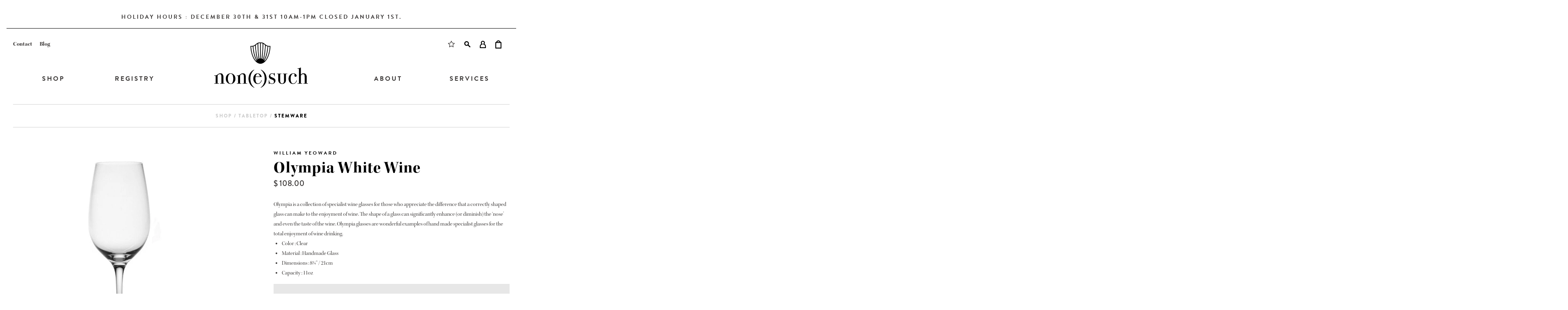

--- FILE ---
content_type: text/html; charset=utf-8
request_url: https://nonesuchltd.com/products/olympia-white-wine
body_size: 19228
content:
<!doctype html>
<!--[if IE 8]><html class="no-js lt-ie9" lang="en"> <![endif]-->
<!--[if IE 9 ]><html class="ie9 no-js"> <![endif]-->
<!--[if (gt IE 9)|!(IE)]><!--> <html class="no-js"> <!--<![endif]-->
<head>

  <!-- Basic page needs ================================================== -->
  <meta charset="utf-8">
  <meta http-equiv="X-UA-Compatible" content="IE=edge,chrome=1">

  <link rel="shortcut icon" href="//nonesuchltd.com/cdn/shop/t/5/assets/favicon.ico?v=64096100374958977171546038466" type="image/x-icon" />

  <!-- Title and description ================================================== -->
  <title>
  Olympia White Wine &ndash; Non(e)such
  </title>

  
  <meta name="description" content="Olympia is a collection of specialist wine glasses for those who appreciate the difference that a correctly shaped glass can make to the enjoyment of wine. The shape of a glass can significantly enhance (or diminish) the ‘nose’ and even the taste of the wine. Olympia glasses are wonderful examples of hand made speciali">
  

  <!-- Helpers ================================================== -->
  <!-- /snippets/social-meta-tags.liquid -->


  <meta property="og:type" content="product">
  <meta property="og:title" content="Olympia White Wine">
  
  <meta property="og:image" content="http://nonesuchltd.com/cdn/shop/products/olympia_801480_-_white_wine_white_bg_low_res-Cropped-compressor_grande.jpg?v=1571645638">
  <meta property="og:image:secure_url" content="https://nonesuchltd.com/cdn/shop/products/olympia_801480_-_white_wine_white_bg_low_res-Cropped-compressor_grande.jpg?v=1571645638">
  
  <meta property="og:price:amount" content="108.00">
  <meta property="og:price:currency" content="USD">


  <meta property="og:description" content="Olympia is a collection of specialist wine glasses for those who appreciate the difference that a correctly shaped glass can make to the enjoyment of wine. The shape of a glass can significantly enhance (or diminish) the ‘nose’ and even the taste of the wine. Olympia glasses are wonderful examples of hand made speciali">

  <meta property="og:url" content="https://nonesuchltd.com/products/olympia-white-wine">
  <meta property="og:site_name" content="Non(e)such">





  <meta name="twitter:site" content="@">

<meta name="twitter:card" content="summary">

  <meta name="twitter:title" content="Olympia White Wine">
  <meta name="twitter:description" content="Olympia is a collection of specialist wine glasses for those who appreciate the difference that a correctly shaped glass can make to the enjoyment of wine. The shape of a glass can significantly enhance (or diminish) the ‘nose’ and even the taste of the wine. Olympia glasses are wonderful examples of hand made specialist glasses for the total enjoyment of wine drinking.


Color : Clear

Material : Handmade Glass

Dimensions : 8¼&quot; / 21cm

Capacity : 11oz
">
  <meta name="twitter:image" content="https://nonesuchltd.com/cdn/shop/products/olympia_801480_-_white_wine_white_bg_low_res-Cropped-compressor_medium.jpg?v=1571645638">
  <meta name="twitter:image:width" content="240">
  <meta name="twitter:image:height" content="240">


  <link rel="canonical" href="https://nonesuchltd.com/products/olympia-white-wine">
 <meta name="viewport" content="width=device-width, initial-scale=1, minimum-scale=1, maximum-scale=1">
  <meta name="theme-color" content="#747474">
  <meta name="google-site-verification" content="eJRH0IvGZSnmt_ZsXr6HZ5I2jj73aLYVxG3I9VlztBk" />

  <!-- CSS ================================================== -->
  <link href="//nonesuchltd.com/cdn/shop/t/5/assets/timber.scss.css?v=131847759342410442571605631471" rel="stylesheet" type="text/css" media="all" />

  <!-- Header hook for plugins ================================================== -->
  <script>window.performance && window.performance.mark && window.performance.mark('shopify.content_for_header.start');</script><meta name="google-site-verification" content="eJRH0IvGZSnmt_ZsXr6HZ5I2jj73aLYVxG3I9VlztBk">
<meta name="google-site-verification" content="wPpe84wfu0Iof0Wm7l31RkEz3Si0xGwwyhvLLlVwgLk">
<meta name="google-site-verification" content="eJRH0IvGZSnmt_ZsXr6HZ5I2jj73aLYVxG3I9VlztBk">
<meta id="shopify-digital-wallet" name="shopify-digital-wallet" content="/9858124/digital_wallets/dialog">
<meta name="shopify-checkout-api-token" content="77a0fd0fe346de965031bcadeb0867ca">
<link rel="alternate" type="application/json+oembed" href="https://nonesuchltd.com/products/olympia-white-wine.oembed">
<script async="async" src="/checkouts/internal/preloads.js?locale=en-US"></script>
<link rel="preconnect" href="https://shop.app" crossorigin="anonymous">
<script async="async" src="https://shop.app/checkouts/internal/preloads.js?locale=en-US&shop_id=9858124" crossorigin="anonymous"></script>
<script id="apple-pay-shop-capabilities" type="application/json">{"shopId":9858124,"countryCode":"US","currencyCode":"USD","merchantCapabilities":["supports3DS"],"merchantId":"gid:\/\/shopify\/Shop\/9858124","merchantName":"Non(e)such","requiredBillingContactFields":["postalAddress","email","phone"],"requiredShippingContactFields":["postalAddress","email","phone"],"shippingType":"shipping","supportedNetworks":["visa","masterCard","amex","discover","elo","jcb"],"total":{"type":"pending","label":"Non(e)such","amount":"1.00"},"shopifyPaymentsEnabled":true,"supportsSubscriptions":true}</script>
<script id="shopify-features" type="application/json">{"accessToken":"77a0fd0fe346de965031bcadeb0867ca","betas":["rich-media-storefront-analytics"],"domain":"nonesuchltd.com","predictiveSearch":true,"shopId":9858124,"locale":"en"}</script>
<script>var Shopify = Shopify || {};
Shopify.shop = "nonesuch-2.myshopify.com";
Shopify.locale = "en";
Shopify.currency = {"active":"USD","rate":"1.0"};
Shopify.country = "US";
Shopify.theme = {"name":"Updates","id":45741408336,"schema_name":null,"schema_version":null,"theme_store_id":null,"role":"main"};
Shopify.theme.handle = "null";
Shopify.theme.style = {"id":null,"handle":null};
Shopify.cdnHost = "nonesuchltd.com/cdn";
Shopify.routes = Shopify.routes || {};
Shopify.routes.root = "/";</script>
<script type="module">!function(o){(o.Shopify=o.Shopify||{}).modules=!0}(window);</script>
<script>!function(o){function n(){var o=[];function n(){o.push(Array.prototype.slice.apply(arguments))}return n.q=o,n}var t=o.Shopify=o.Shopify||{};t.loadFeatures=n(),t.autoloadFeatures=n()}(window);</script>
<script>
  window.ShopifyPay = window.ShopifyPay || {};
  window.ShopifyPay.apiHost = "shop.app\/pay";
  window.ShopifyPay.redirectState = null;
</script>
<script id="shop-js-analytics" type="application/json">{"pageType":"product"}</script>
<script defer="defer" async type="module" src="//nonesuchltd.com/cdn/shopifycloud/shop-js/modules/v2/client.init-shop-cart-sync_C5BV16lS.en.esm.js"></script>
<script defer="defer" async type="module" src="//nonesuchltd.com/cdn/shopifycloud/shop-js/modules/v2/chunk.common_CygWptCX.esm.js"></script>
<script type="module">
  await import("//nonesuchltd.com/cdn/shopifycloud/shop-js/modules/v2/client.init-shop-cart-sync_C5BV16lS.en.esm.js");
await import("//nonesuchltd.com/cdn/shopifycloud/shop-js/modules/v2/chunk.common_CygWptCX.esm.js");

  window.Shopify.SignInWithShop?.initShopCartSync?.({"fedCMEnabled":true,"windoidEnabled":true});

</script>
<script>
  window.Shopify = window.Shopify || {};
  if (!window.Shopify.featureAssets) window.Shopify.featureAssets = {};
  window.Shopify.featureAssets['shop-js'] = {"shop-cart-sync":["modules/v2/client.shop-cart-sync_ZFArdW7E.en.esm.js","modules/v2/chunk.common_CygWptCX.esm.js"],"init-fed-cm":["modules/v2/client.init-fed-cm_CmiC4vf6.en.esm.js","modules/v2/chunk.common_CygWptCX.esm.js"],"shop-cash-offers":["modules/v2/client.shop-cash-offers_DOA2yAJr.en.esm.js","modules/v2/chunk.common_CygWptCX.esm.js","modules/v2/chunk.modal_D71HUcav.esm.js"],"shop-button":["modules/v2/client.shop-button_tlx5R9nI.en.esm.js","modules/v2/chunk.common_CygWptCX.esm.js"],"shop-toast-manager":["modules/v2/client.shop-toast-manager_ClPi3nE9.en.esm.js","modules/v2/chunk.common_CygWptCX.esm.js"],"init-shop-cart-sync":["modules/v2/client.init-shop-cart-sync_C5BV16lS.en.esm.js","modules/v2/chunk.common_CygWptCX.esm.js"],"avatar":["modules/v2/client.avatar_BTnouDA3.en.esm.js"],"init-windoid":["modules/v2/client.init-windoid_sURxWdc1.en.esm.js","modules/v2/chunk.common_CygWptCX.esm.js"],"init-shop-email-lookup-coordinator":["modules/v2/client.init-shop-email-lookup-coordinator_B8hsDcYM.en.esm.js","modules/v2/chunk.common_CygWptCX.esm.js"],"pay-button":["modules/v2/client.pay-button_FdsNuTd3.en.esm.js","modules/v2/chunk.common_CygWptCX.esm.js"],"shop-login-button":["modules/v2/client.shop-login-button_C5VAVYt1.en.esm.js","modules/v2/chunk.common_CygWptCX.esm.js","modules/v2/chunk.modal_D71HUcav.esm.js"],"init-customer-accounts-sign-up":["modules/v2/client.init-customer-accounts-sign-up_CPSyQ0Tj.en.esm.js","modules/v2/client.shop-login-button_C5VAVYt1.en.esm.js","modules/v2/chunk.common_CygWptCX.esm.js","modules/v2/chunk.modal_D71HUcav.esm.js"],"init-shop-for-new-customer-accounts":["modules/v2/client.init-shop-for-new-customer-accounts_ChsxoAhi.en.esm.js","modules/v2/client.shop-login-button_C5VAVYt1.en.esm.js","modules/v2/chunk.common_CygWptCX.esm.js","modules/v2/chunk.modal_D71HUcav.esm.js"],"init-customer-accounts":["modules/v2/client.init-customer-accounts_DxDtT_ad.en.esm.js","modules/v2/client.shop-login-button_C5VAVYt1.en.esm.js","modules/v2/chunk.common_CygWptCX.esm.js","modules/v2/chunk.modal_D71HUcav.esm.js"],"shop-follow-button":["modules/v2/client.shop-follow-button_Cva4Ekp9.en.esm.js","modules/v2/chunk.common_CygWptCX.esm.js","modules/v2/chunk.modal_D71HUcav.esm.js"],"checkout-modal":["modules/v2/client.checkout-modal_BPM8l0SH.en.esm.js","modules/v2/chunk.common_CygWptCX.esm.js","modules/v2/chunk.modal_D71HUcav.esm.js"],"lead-capture":["modules/v2/client.lead-capture_Bi8yE_yS.en.esm.js","modules/v2/chunk.common_CygWptCX.esm.js","modules/v2/chunk.modal_D71HUcav.esm.js"],"shop-login":["modules/v2/client.shop-login_D6lNrXab.en.esm.js","modules/v2/chunk.common_CygWptCX.esm.js","modules/v2/chunk.modal_D71HUcav.esm.js"],"payment-terms":["modules/v2/client.payment-terms_CZxnsJam.en.esm.js","modules/v2/chunk.common_CygWptCX.esm.js","modules/v2/chunk.modal_D71HUcav.esm.js"]};
</script>
<script>(function() {
  var isLoaded = false;
  function asyncLoad() {
    if (isLoaded) return;
    isLoaded = true;
    var urls = ["https:\/\/chimpstatic.com\/mcjs-connected\/js\/users\/387c3cb9c2da065c1abeac182\/9e629d956323394cde0776e2f.js?shop=nonesuch-2.myshopify.com"];
    for (var i = 0; i < urls.length; i++) {
      var s = document.createElement('script');
      s.type = 'text/javascript';
      s.async = true;
      s.src = urls[i];
      var x = document.getElementsByTagName('script')[0];
      x.parentNode.insertBefore(s, x);
    }
  };
  if(window.attachEvent) {
    window.attachEvent('onload', asyncLoad);
  } else {
    window.addEventListener('load', asyncLoad, false);
  }
})();</script>
<script id="__st">var __st={"a":9858124,"offset":-18000,"reqid":"b0779428-0075-4dc0-ad5c-1b251ebaa48d-1768856283","pageurl":"nonesuchltd.com\/products\/olympia-white-wine","u":"c74c6548bdc6","p":"product","rtyp":"product","rid":8425607441};</script>
<script>window.ShopifyPaypalV4VisibilityTracking = true;</script>
<script id="captcha-bootstrap">!function(){'use strict';const t='contact',e='account',n='new_comment',o=[[t,t],['blogs',n],['comments',n],[t,'customer']],c=[[e,'customer_login'],[e,'guest_login'],[e,'recover_customer_password'],[e,'create_customer']],r=t=>t.map((([t,e])=>`form[action*='/${t}']:not([data-nocaptcha='true']) input[name='form_type'][value='${e}']`)).join(','),a=t=>()=>t?[...document.querySelectorAll(t)].map((t=>t.form)):[];function s(){const t=[...o],e=r(t);return a(e)}const i='password',u='form_key',d=['recaptcha-v3-token','g-recaptcha-response','h-captcha-response',i],f=()=>{try{return window.sessionStorage}catch{return}},m='__shopify_v',_=t=>t.elements[u];function p(t,e,n=!1){try{const o=window.sessionStorage,c=JSON.parse(o.getItem(e)),{data:r}=function(t){const{data:e,action:n}=t;return t[m]||n?{data:e,action:n}:{data:t,action:n}}(c);for(const[e,n]of Object.entries(r))t.elements[e]&&(t.elements[e].value=n);n&&o.removeItem(e)}catch(o){console.error('form repopulation failed',{error:o})}}const l='form_type',E='cptcha';function T(t){t.dataset[E]=!0}const w=window,h=w.document,L='Shopify',v='ce_forms',y='captcha';let A=!1;((t,e)=>{const n=(g='f06e6c50-85a8-45c8-87d0-21a2b65856fe',I='https://cdn.shopify.com/shopifycloud/storefront-forms-hcaptcha/ce_storefront_forms_captcha_hcaptcha.v1.5.2.iife.js',D={infoText:'Protected by hCaptcha',privacyText:'Privacy',termsText:'Terms'},(t,e,n)=>{const o=w[L][v],c=o.bindForm;if(c)return c(t,g,e,D).then(n);var r;o.q.push([[t,g,e,D],n]),r=I,A||(h.body.append(Object.assign(h.createElement('script'),{id:'captcha-provider',async:!0,src:r})),A=!0)});var g,I,D;w[L]=w[L]||{},w[L][v]=w[L][v]||{},w[L][v].q=[],w[L][y]=w[L][y]||{},w[L][y].protect=function(t,e){n(t,void 0,e),T(t)},Object.freeze(w[L][y]),function(t,e,n,w,h,L){const[v,y,A,g]=function(t,e,n){const i=e?o:[],u=t?c:[],d=[...i,...u],f=r(d),m=r(i),_=r(d.filter((([t,e])=>n.includes(e))));return[a(f),a(m),a(_),s()]}(w,h,L),I=t=>{const e=t.target;return e instanceof HTMLFormElement?e:e&&e.form},D=t=>v().includes(t);t.addEventListener('submit',(t=>{const e=I(t);if(!e)return;const n=D(e)&&!e.dataset.hcaptchaBound&&!e.dataset.recaptchaBound,o=_(e),c=g().includes(e)&&(!o||!o.value);(n||c)&&t.preventDefault(),c&&!n&&(function(t){try{if(!f())return;!function(t){const e=f();if(!e)return;const n=_(t);if(!n)return;const o=n.value;o&&e.removeItem(o)}(t);const e=Array.from(Array(32),(()=>Math.random().toString(36)[2])).join('');!function(t,e){_(t)||t.append(Object.assign(document.createElement('input'),{type:'hidden',name:u})),t.elements[u].value=e}(t,e),function(t,e){const n=f();if(!n)return;const o=[...t.querySelectorAll(`input[type='${i}']`)].map((({name:t})=>t)),c=[...d,...o],r={};for(const[a,s]of new FormData(t).entries())c.includes(a)||(r[a]=s);n.setItem(e,JSON.stringify({[m]:1,action:t.action,data:r}))}(t,e)}catch(e){console.error('failed to persist form',e)}}(e),e.submit())}));const S=(t,e)=>{t&&!t.dataset[E]&&(n(t,e.some((e=>e===t))),T(t))};for(const o of['focusin','change'])t.addEventListener(o,(t=>{const e=I(t);D(e)&&S(e,y())}));const B=e.get('form_key'),M=e.get(l),P=B&&M;t.addEventListener('DOMContentLoaded',(()=>{const t=y();if(P)for(const e of t)e.elements[l].value===M&&p(e,B);[...new Set([...A(),...v().filter((t=>'true'===t.dataset.shopifyCaptcha))])].forEach((e=>S(e,t)))}))}(h,new URLSearchParams(w.location.search),n,t,e,['guest_login'])})(!0,!0)}();</script>
<script integrity="sha256-4kQ18oKyAcykRKYeNunJcIwy7WH5gtpwJnB7kiuLZ1E=" data-source-attribution="shopify.loadfeatures" defer="defer" src="//nonesuchltd.com/cdn/shopifycloud/storefront/assets/storefront/load_feature-a0a9edcb.js" crossorigin="anonymous"></script>
<script crossorigin="anonymous" defer="defer" src="//nonesuchltd.com/cdn/shopifycloud/storefront/assets/shopify_pay/storefront-65b4c6d7.js?v=20250812"></script>
<script data-source-attribution="shopify.dynamic_checkout.dynamic.init">var Shopify=Shopify||{};Shopify.PaymentButton=Shopify.PaymentButton||{isStorefrontPortableWallets:!0,init:function(){window.Shopify.PaymentButton.init=function(){};var t=document.createElement("script");t.src="https://nonesuchltd.com/cdn/shopifycloud/portable-wallets/latest/portable-wallets.en.js",t.type="module",document.head.appendChild(t)}};
</script>
<script data-source-attribution="shopify.dynamic_checkout.buyer_consent">
  function portableWalletsHideBuyerConsent(e){var t=document.getElementById("shopify-buyer-consent"),n=document.getElementById("shopify-subscription-policy-button");t&&n&&(t.classList.add("hidden"),t.setAttribute("aria-hidden","true"),n.removeEventListener("click",e))}function portableWalletsShowBuyerConsent(e){var t=document.getElementById("shopify-buyer-consent"),n=document.getElementById("shopify-subscription-policy-button");t&&n&&(t.classList.remove("hidden"),t.removeAttribute("aria-hidden"),n.addEventListener("click",e))}window.Shopify?.PaymentButton&&(window.Shopify.PaymentButton.hideBuyerConsent=portableWalletsHideBuyerConsent,window.Shopify.PaymentButton.showBuyerConsent=portableWalletsShowBuyerConsent);
</script>
<script data-source-attribution="shopify.dynamic_checkout.cart.bootstrap">document.addEventListener("DOMContentLoaded",(function(){function t(){return document.querySelector("shopify-accelerated-checkout-cart, shopify-accelerated-checkout")}if(t())Shopify.PaymentButton.init();else{new MutationObserver((function(e,n){t()&&(Shopify.PaymentButton.init(),n.disconnect())})).observe(document.body,{childList:!0,subtree:!0})}}));
</script>
<link id="shopify-accelerated-checkout-styles" rel="stylesheet" media="screen" href="https://nonesuchltd.com/cdn/shopifycloud/portable-wallets/latest/accelerated-checkout-backwards-compat.css" crossorigin="anonymous">
<style id="shopify-accelerated-checkout-cart">
        #shopify-buyer-consent {
  margin-top: 1em;
  display: inline-block;
  width: 100%;
}

#shopify-buyer-consent.hidden {
  display: none;
}

#shopify-subscription-policy-button {
  background: none;
  border: none;
  padding: 0;
  text-decoration: underline;
  font-size: inherit;
  cursor: pointer;
}

#shopify-subscription-policy-button::before {
  box-shadow: none;
}

      </style>

<script>window.performance && window.performance.mark && window.performance.mark('shopify.content_for_header.end');</script>
  <!-- /snippets/oldIE-js.liquid -->


<!--[if lt IE 9]>
<script src="//cdnjs.cloudflare.com/ajax/libs/html5shiv/3.7.2/html5shiv.min.js" type="text/javascript"></script>
<script src="//nonesuchltd.com/cdn/shop/t/5/assets/respond.min.js?v=52248677837542619231546038472" type="text/javascript"></script>
<link href="//nonesuchltd.com/cdn/shop/t/5/assets/respond-proxy.html" id="respond-proxy" rel="respond-proxy" />
<link href="//nonesuchltd.com/search?q=9771befde78a6af71aede794ca94aab5" id="respond-redirect" rel="respond-redirect" />
<script src="//nonesuchltd.com/search?q=9771befde78a6af71aede794ca94aab5" type="text/javascript"></script>
<![endif]-->



  <!-- google maps ================================================== -->
  <script type="text/javascript" src="https://maps.googleapis.com/maps/api/js?key=AIzaSyAJmcrw6EmdKVALN1tj50wbIZK7wfDvd28"></script>

  <script src="//ajax.googleapis.com/ajax/libs/jquery/1.11.0/jquery.min.js" type="text/javascript"></script>
  <script src="//nonesuchltd.com/cdn/shop/t/5/assets/modernizr.min.js?v=137617515274177302221546038470" type="text/javascript"></script>
  <script src="//nonesuchltd.com/cdn/shop/t/5/assets/jquery.elevatezoom.js?v=48801166215157205781546038468" type="text/javascript"></script>
  <script src="//nonesuchltd.com/cdn/shop/t/5/assets/doTimeout.js?v=78212368018536690881546038465" type="text/javascript"></script>
  <script src="//nonesuchltd.com/cdn/shop/t/5/assets/js.cookie.js?v=157282487070951765531546038468" type="text/javascript"></script>
  <script src="//nonesuchltd.com/cdn/shop/t/5/assets/nonesuch.js?v=58846345133716031801546038470" type="text/javascript"></script>

  <!-- typekit ================================================== -->
  <script src="https://use.typekit.net/nim8zqb.js"></script>
  <script>try{Typekit.load({ async: true });}catch(e){}</script>

  <!-- font-awesome ================================================== -->
  <link rel="stylesheet" href="https://maxcdn.bootstrapcdn.com/font-awesome/4.4.0/css/font-awesome.min.css">
  <meta name="msvalidate.01" content="9CD169B39021B86A3958D7D9ED307FF3" />

  
  <meta property="og:type" content="product">
  <meta property="og:title" content="Olympia White Wine">
  <meta property="og:category" content="Stemware" />
  
  <meta property="og:image" content="http://nonesuchltd.com/cdn/shop/products/olympia_801480_-_white_wine_white_bg_low_res-Cropped-compressor.jpg?v=1571645638">
  <meta property="og:image:secure_url" content="https://nonesuchltd.com/cdn/shop/products/olympia_801480_-_white_wine_white_bg_low_res-Cropped-compressor.jpg?v=1571645638">
  
  <meta property="og:price:amount" content="108.00">
  <meta property="og:price:currency" content="USD">
  <meta property="og:availability" content="instock" />
  <meta property="og:description" content="Olympia is a collection of specialist wine glasses for those who appreciate the difference that a correctly shaped glass can make to the enjoyment of wine. The shape of a glass can significantly enhance (or diminish) the ‘nose’ and even the taste of the wine. Olympia glasses are wonderful example...">



  <meta property="og:url" content="https://nonesuchltd.com/products/olympia-white-wine">
  <meta property="og:site_name" content="Non(e)such">





  
  
<meta name="google-site-verification" content="haHX5Ka5b2bb6kTHCfCVjQDXdC35aGXxyuHRmlESUg4" />
<meta name="facebook-domain-verification" content="dt18fuqeo3j2bzoy7fnxmhr20sh646" />
<!-- Global site tag (gtag.js) - Google Analytics -->
<script async src="https://www.googletagmanager.com/gtag/js?id=G-VTDNV7E54L"></script>
<script>
  window.dataLayer = window.dataLayer || [];
  function gtag(){dataLayer.push(arguments);}
  gtag('js', new Date());

  gtag('config', 'G-VTDNV7E54L');
</script>
  <meta name="google-site-verification" content="eJRH0IvGZSnmt_ZsXr6HZ5I2jj73aLYVxG3I9VlztBk" />
<!-- BEGIN app block: shopify://apps/gift-reggie-gift-registry/blocks/app-embed-block/00fe746e-081c-46a2-a15d-bcbd6f41b0f0 --><script type="application/json" id="gift_reggie_data">
  {
    "storefrontAccessToken": "91390ee170a753ce27fd10f82ab1421f",
    "registryId": null,
    "registryAdmin": null,
    "customerId": null,
    

    "productId": 8425607441,
    "rootUrl": "\/",
    "accountLoginUrl": "\/account\/login",
    "accountLoginReturnParam": "checkout_url=",
    "currentLanguage": null,

    "button_layout": "column",
    "button_order": "registry_wishlist",
    "button_alignment": "justify",
    "behavior_on_no_id": "disable",
    "wishlist_button_visibility": "everyone",
    "registry_button_visibility": "everyone",
    "registry_button_behavior": "ajax",
    "online_store_version": "2",
    "button_location_override": "",
    "button_location_override_position": "inside",

    "wishlist_button_appearance": "button",
    "registry_button_appearance": "button",
    "wishlist_button_classname": "",
    "registry_button_classname": "",
    "wishlist_button_image_not_present": null,
    "wishlist_button_image_is_present": null,
    "registry_button_image": null,

    "checkout_button_selector": ".btn black button",

    "i18n": {
      "wishlist": {
        "idleAdd": "Add to Wishlist",
        "idleRemove": "Remove from Wishlist",
        "pending": "...",
        "successAdd": "Added to Wishlist",
        "successRemove": "Removed from Wishlist",
        "noVariant": "Add to Wishlist",
        "error": "Error"
      },
      "registry": {
        "idleAdd": "Add to Registry",
        "idleRemove": "Remove from Registry",
        "pending": "...",
        "successAdd": "Added to Registry",
        "successRemove": "Removed from Registry",
        "noVariant": "Add to Registry",
        "error": "Error"
      }
    }
  }
</script>
<style>
  :root {
    --gift-reggie-wishlist-button-background-color: #ffffff;
    --gift-reggie-wishlist-button-text-color: #333333;
    --gift-reggie-registry-button-background-color: #ffffff;
    --gift-reggie-registry-button-text-color: #333333;
  }
</style><style>
    
  </style>
<!-- END app block --><!-- BEGIN app block: shopify://apps/simprosys-google-shopping-feed/blocks/core_settings_block/1f0b859e-9fa6-4007-97e8-4513aff5ff3b --><!-- BEGIN: GSF App Core Tags & Scripts by Simprosys Google Shopping Feed -->









<!-- END: GSF App Core Tags & Scripts by Simprosys Google Shopping Feed -->
<!-- END app block --><script src="https://cdn.shopify.com/extensions/019bc26b-0268-7101-b29a-175ad992ce9e/gift-reggie-gift-registry-124/assets/app-embed-block.js" type="text/javascript" defer="defer"></script>
<link href="https://cdn.shopify.com/extensions/019bc26b-0268-7101-b29a-175ad992ce9e/gift-reggie-gift-registry-124/assets/app-embed-block.css" rel="stylesheet" type="text/css" media="all">
<script src="https://cdn.shopify.com/extensions/19689677-6488-4a31-adf3-fcf4359c5fd9/forms-2295/assets/shopify-forms-loader.js" type="text/javascript" defer="defer"></script>
<link href="https://monorail-edge.shopifysvc.com" rel="dns-prefetch">
<script>(function(){if ("sendBeacon" in navigator && "performance" in window) {try {var session_token_from_headers = performance.getEntriesByType('navigation')[0].serverTiming.find(x => x.name == '_s').description;} catch {var session_token_from_headers = undefined;}var session_cookie_matches = document.cookie.match(/_shopify_s=([^;]*)/);var session_token_from_cookie = session_cookie_matches && session_cookie_matches.length === 2 ? session_cookie_matches[1] : "";var session_token = session_token_from_headers || session_token_from_cookie || "";function handle_abandonment_event(e) {var entries = performance.getEntries().filter(function(entry) {return /monorail-edge.shopifysvc.com/.test(entry.name);});if (!window.abandonment_tracked && entries.length === 0) {window.abandonment_tracked = true;var currentMs = Date.now();var navigation_start = performance.timing.navigationStart;var payload = {shop_id: 9858124,url: window.location.href,navigation_start,duration: currentMs - navigation_start,session_token,page_type: "product"};window.navigator.sendBeacon("https://monorail-edge.shopifysvc.com/v1/produce", JSON.stringify({schema_id: "online_store_buyer_site_abandonment/1.1",payload: payload,metadata: {event_created_at_ms: currentMs,event_sent_at_ms: currentMs}}));}}window.addEventListener('pagehide', handle_abandonment_event);}}());</script>
<script id="web-pixels-manager-setup">(function e(e,d,r,n,o){if(void 0===o&&(o={}),!Boolean(null===(a=null===(i=window.Shopify)||void 0===i?void 0:i.analytics)||void 0===a?void 0:a.replayQueue)){var i,a;window.Shopify=window.Shopify||{};var t=window.Shopify;t.analytics=t.analytics||{};var s=t.analytics;s.replayQueue=[],s.publish=function(e,d,r){return s.replayQueue.push([e,d,r]),!0};try{self.performance.mark("wpm:start")}catch(e){}var l=function(){var e={modern:/Edge?\/(1{2}[4-9]|1[2-9]\d|[2-9]\d{2}|\d{4,})\.\d+(\.\d+|)|Firefox\/(1{2}[4-9]|1[2-9]\d|[2-9]\d{2}|\d{4,})\.\d+(\.\d+|)|Chrom(ium|e)\/(9{2}|\d{3,})\.\d+(\.\d+|)|(Maci|X1{2}).+ Version\/(15\.\d+|(1[6-9]|[2-9]\d|\d{3,})\.\d+)([,.]\d+|)( \(\w+\)|)( Mobile\/\w+|) Safari\/|Chrome.+OPR\/(9{2}|\d{3,})\.\d+\.\d+|(CPU[ +]OS|iPhone[ +]OS|CPU[ +]iPhone|CPU IPhone OS|CPU iPad OS)[ +]+(15[._]\d+|(1[6-9]|[2-9]\d|\d{3,})[._]\d+)([._]\d+|)|Android:?[ /-](13[3-9]|1[4-9]\d|[2-9]\d{2}|\d{4,})(\.\d+|)(\.\d+|)|Android.+Firefox\/(13[5-9]|1[4-9]\d|[2-9]\d{2}|\d{4,})\.\d+(\.\d+|)|Android.+Chrom(ium|e)\/(13[3-9]|1[4-9]\d|[2-9]\d{2}|\d{4,})\.\d+(\.\d+|)|SamsungBrowser\/([2-9]\d|\d{3,})\.\d+/,legacy:/Edge?\/(1[6-9]|[2-9]\d|\d{3,})\.\d+(\.\d+|)|Firefox\/(5[4-9]|[6-9]\d|\d{3,})\.\d+(\.\d+|)|Chrom(ium|e)\/(5[1-9]|[6-9]\d|\d{3,})\.\d+(\.\d+|)([\d.]+$|.*Safari\/(?![\d.]+ Edge\/[\d.]+$))|(Maci|X1{2}).+ Version\/(10\.\d+|(1[1-9]|[2-9]\d|\d{3,})\.\d+)([,.]\d+|)( \(\w+\)|)( Mobile\/\w+|) Safari\/|Chrome.+OPR\/(3[89]|[4-9]\d|\d{3,})\.\d+\.\d+|(CPU[ +]OS|iPhone[ +]OS|CPU[ +]iPhone|CPU IPhone OS|CPU iPad OS)[ +]+(10[._]\d+|(1[1-9]|[2-9]\d|\d{3,})[._]\d+)([._]\d+|)|Android:?[ /-](13[3-9]|1[4-9]\d|[2-9]\d{2}|\d{4,})(\.\d+|)(\.\d+|)|Mobile Safari.+OPR\/([89]\d|\d{3,})\.\d+\.\d+|Android.+Firefox\/(13[5-9]|1[4-9]\d|[2-9]\d{2}|\d{4,})\.\d+(\.\d+|)|Android.+Chrom(ium|e)\/(13[3-9]|1[4-9]\d|[2-9]\d{2}|\d{4,})\.\d+(\.\d+|)|Android.+(UC? ?Browser|UCWEB|U3)[ /]?(15\.([5-9]|\d{2,})|(1[6-9]|[2-9]\d|\d{3,})\.\d+)\.\d+|SamsungBrowser\/(5\.\d+|([6-9]|\d{2,})\.\d+)|Android.+MQ{2}Browser\/(14(\.(9|\d{2,})|)|(1[5-9]|[2-9]\d|\d{3,})(\.\d+|))(\.\d+|)|K[Aa][Ii]OS\/(3\.\d+|([4-9]|\d{2,})\.\d+)(\.\d+|)/},d=e.modern,r=e.legacy,n=navigator.userAgent;return n.match(d)?"modern":n.match(r)?"legacy":"unknown"}(),u="modern"===l?"modern":"legacy",c=(null!=n?n:{modern:"",legacy:""})[u],f=function(e){return[e.baseUrl,"/wpm","/b",e.hashVersion,"modern"===e.buildTarget?"m":"l",".js"].join("")}({baseUrl:d,hashVersion:r,buildTarget:u}),m=function(e){var d=e.version,r=e.bundleTarget,n=e.surface,o=e.pageUrl,i=e.monorailEndpoint;return{emit:function(e){var a=e.status,t=e.errorMsg,s=(new Date).getTime(),l=JSON.stringify({metadata:{event_sent_at_ms:s},events:[{schema_id:"web_pixels_manager_load/3.1",payload:{version:d,bundle_target:r,page_url:o,status:a,surface:n,error_msg:t},metadata:{event_created_at_ms:s}}]});if(!i)return console&&console.warn&&console.warn("[Web Pixels Manager] No Monorail endpoint provided, skipping logging."),!1;try{return self.navigator.sendBeacon.bind(self.navigator)(i,l)}catch(e){}var u=new XMLHttpRequest;try{return u.open("POST",i,!0),u.setRequestHeader("Content-Type","text/plain"),u.send(l),!0}catch(e){return console&&console.warn&&console.warn("[Web Pixels Manager] Got an unhandled error while logging to Monorail."),!1}}}}({version:r,bundleTarget:l,surface:e.surface,pageUrl:self.location.href,monorailEndpoint:e.monorailEndpoint});try{o.browserTarget=l,function(e){var d=e.src,r=e.async,n=void 0===r||r,o=e.onload,i=e.onerror,a=e.sri,t=e.scriptDataAttributes,s=void 0===t?{}:t,l=document.createElement("script"),u=document.querySelector("head"),c=document.querySelector("body");if(l.async=n,l.src=d,a&&(l.integrity=a,l.crossOrigin="anonymous"),s)for(var f in s)if(Object.prototype.hasOwnProperty.call(s,f))try{l.dataset[f]=s[f]}catch(e){}if(o&&l.addEventListener("load",o),i&&l.addEventListener("error",i),u)u.appendChild(l);else{if(!c)throw new Error("Did not find a head or body element to append the script");c.appendChild(l)}}({src:f,async:!0,onload:function(){if(!function(){var e,d;return Boolean(null===(d=null===(e=window.Shopify)||void 0===e?void 0:e.analytics)||void 0===d?void 0:d.initialized)}()){var d=window.webPixelsManager.init(e)||void 0;if(d){var r=window.Shopify.analytics;r.replayQueue.forEach((function(e){var r=e[0],n=e[1],o=e[2];d.publishCustomEvent(r,n,o)})),r.replayQueue=[],r.publish=d.publishCustomEvent,r.visitor=d.visitor,r.initialized=!0}}},onerror:function(){return m.emit({status:"failed",errorMsg:"".concat(f," has failed to load")})},sri:function(e){var d=/^sha384-[A-Za-z0-9+/=]+$/;return"string"==typeof e&&d.test(e)}(c)?c:"",scriptDataAttributes:o}),m.emit({status:"loading"})}catch(e){m.emit({status:"failed",errorMsg:(null==e?void 0:e.message)||"Unknown error"})}}})({shopId: 9858124,storefrontBaseUrl: "https://nonesuchltd.com",extensionsBaseUrl: "https://extensions.shopifycdn.com/cdn/shopifycloud/web-pixels-manager",monorailEndpoint: "https://monorail-edge.shopifysvc.com/unstable/produce_batch",surface: "storefront-renderer",enabledBetaFlags: ["2dca8a86"],webPixelsConfigList: [{"id":"287047760","configuration":"{\"config\":\"{\\\"pixel_id\\\":\\\"G-VTDNV7E54L\\\",\\\"target_country\\\":\\\"US\\\",\\\"gtag_events\\\":[{\\\"type\\\":\\\"begin_checkout\\\",\\\"action_label\\\":[\\\"G-VTDNV7E54L\\\",\\\"AW-784835437\\\/ODgFCMu-2YsBEO3GnvYC\\\"]},{\\\"type\\\":\\\"search\\\",\\\"action_label\\\":[\\\"G-VTDNV7E54L\\\",\\\"AW-784835437\\\/MZ1OCM6-2YsBEO3GnvYC\\\"]},{\\\"type\\\":\\\"view_item\\\",\\\"action_label\\\":[\\\"G-VTDNV7E54L\\\",\\\"AW-784835437\\\/Sdd1CMW-2YsBEO3GnvYC\\\",\\\"MC-C937R7DXZX\\\"]},{\\\"type\\\":\\\"purchase\\\",\\\"action_label\\\":[\\\"G-VTDNV7E54L\\\",\\\"AW-784835437\\\/n8K0CMK-2YsBEO3GnvYC\\\",\\\"MC-C937R7DXZX\\\"]},{\\\"type\\\":\\\"page_view\\\",\\\"action_label\\\":[\\\"G-VTDNV7E54L\\\",\\\"AW-784835437\\\/g4RgCL--2YsBEO3GnvYC\\\",\\\"MC-C937R7DXZX\\\"]},{\\\"type\\\":\\\"add_payment_info\\\",\\\"action_label\\\":[\\\"G-VTDNV7E54L\\\",\\\"AW-784835437\\\/GaRZCNG-2YsBEO3GnvYC\\\"]},{\\\"type\\\":\\\"add_to_cart\\\",\\\"action_label\\\":[\\\"G-VTDNV7E54L\\\",\\\"AW-784835437\\\/dPyqCMi-2YsBEO3GnvYC\\\"]}],\\\"enable_monitoring_mode\\\":false}\"}","eventPayloadVersion":"v1","runtimeContext":"OPEN","scriptVersion":"b2a88bafab3e21179ed38636efcd8a93","type":"APP","apiClientId":1780363,"privacyPurposes":[],"dataSharingAdjustments":{"protectedCustomerApprovalScopes":["read_customer_address","read_customer_email","read_customer_name","read_customer_personal_data","read_customer_phone"]}},{"id":"69369936","configuration":"{\"pixel_id\":\"1703463553093408\",\"pixel_type\":\"facebook_pixel\",\"metaapp_system_user_token\":\"-\"}","eventPayloadVersion":"v1","runtimeContext":"OPEN","scriptVersion":"ca16bc87fe92b6042fbaa3acc2fbdaa6","type":"APP","apiClientId":2329312,"privacyPurposes":["ANALYTICS","MARKETING","SALE_OF_DATA"],"dataSharingAdjustments":{"protectedCustomerApprovalScopes":["read_customer_address","read_customer_email","read_customer_name","read_customer_personal_data","read_customer_phone"]}},{"id":"shopify-app-pixel","configuration":"{}","eventPayloadVersion":"v1","runtimeContext":"STRICT","scriptVersion":"0450","apiClientId":"shopify-pixel","type":"APP","privacyPurposes":["ANALYTICS","MARKETING"]},{"id":"shopify-custom-pixel","eventPayloadVersion":"v1","runtimeContext":"LAX","scriptVersion":"0450","apiClientId":"shopify-pixel","type":"CUSTOM","privacyPurposes":["ANALYTICS","MARKETING"]}],isMerchantRequest: false,initData: {"shop":{"name":"Non(e)such","paymentSettings":{"currencyCode":"USD"},"myshopifyDomain":"nonesuch-2.myshopify.com","countryCode":"US","storefrontUrl":"https:\/\/nonesuchltd.com"},"customer":null,"cart":null,"checkout":null,"productVariants":[{"price":{"amount":108.0,"currencyCode":"USD"},"product":{"title":"Olympia White Wine","vendor":"William Yeoward","id":"8425607441","untranslatedTitle":"Olympia White Wine","url":"\/products\/olympia-white-wine","type":"Stemware"},"id":"28260337361","image":{"src":"\/\/nonesuchltd.com\/cdn\/shop\/products\/olympia_801480_-_white_wine_white_bg_low_res-Cropped-compressor.jpg?v=1571645638"},"sku":"801480","title":"Default Title","untranslatedTitle":"Default Title"}],"purchasingCompany":null},},"https://nonesuchltd.com/cdn","fcfee988w5aeb613cpc8e4bc33m6693e112",{"modern":"","legacy":""},{"shopId":"9858124","storefrontBaseUrl":"https:\/\/nonesuchltd.com","extensionBaseUrl":"https:\/\/extensions.shopifycdn.com\/cdn\/shopifycloud\/web-pixels-manager","surface":"storefront-renderer","enabledBetaFlags":"[\"2dca8a86\"]","isMerchantRequest":"false","hashVersion":"fcfee988w5aeb613cpc8e4bc33m6693e112","publish":"custom","events":"[[\"page_viewed\",{}],[\"product_viewed\",{\"productVariant\":{\"price\":{\"amount\":108.0,\"currencyCode\":\"USD\"},\"product\":{\"title\":\"Olympia White Wine\",\"vendor\":\"William Yeoward\",\"id\":\"8425607441\",\"untranslatedTitle\":\"Olympia White Wine\",\"url\":\"\/products\/olympia-white-wine\",\"type\":\"Stemware\"},\"id\":\"28260337361\",\"image\":{\"src\":\"\/\/nonesuchltd.com\/cdn\/shop\/products\/olympia_801480_-_white_wine_white_bg_low_res-Cropped-compressor.jpg?v=1571645638\"},\"sku\":\"801480\",\"title\":\"Default Title\",\"untranslatedTitle\":\"Default Title\"}}]]"});</script><script>
  window.ShopifyAnalytics = window.ShopifyAnalytics || {};
  window.ShopifyAnalytics.meta = window.ShopifyAnalytics.meta || {};
  window.ShopifyAnalytics.meta.currency = 'USD';
  var meta = {"product":{"id":8425607441,"gid":"gid:\/\/shopify\/Product\/8425607441","vendor":"William Yeoward","type":"Stemware","handle":"olympia-white-wine","variants":[{"id":28260337361,"price":10800,"name":"Olympia White Wine","public_title":null,"sku":"801480"}],"remote":false},"page":{"pageType":"product","resourceType":"product","resourceId":8425607441,"requestId":"b0779428-0075-4dc0-ad5c-1b251ebaa48d-1768856283"}};
  for (var attr in meta) {
    window.ShopifyAnalytics.meta[attr] = meta[attr];
  }
</script>
<script class="analytics">
  (function () {
    var customDocumentWrite = function(content) {
      var jquery = null;

      if (window.jQuery) {
        jquery = window.jQuery;
      } else if (window.Checkout && window.Checkout.$) {
        jquery = window.Checkout.$;
      }

      if (jquery) {
        jquery('body').append(content);
      }
    };

    var hasLoggedConversion = function(token) {
      if (token) {
        return document.cookie.indexOf('loggedConversion=' + token) !== -1;
      }
      return false;
    }

    var setCookieIfConversion = function(token) {
      if (token) {
        var twoMonthsFromNow = new Date(Date.now());
        twoMonthsFromNow.setMonth(twoMonthsFromNow.getMonth() + 2);

        document.cookie = 'loggedConversion=' + token + '; expires=' + twoMonthsFromNow;
      }
    }

    var trekkie = window.ShopifyAnalytics.lib = window.trekkie = window.trekkie || [];
    if (trekkie.integrations) {
      return;
    }
    trekkie.methods = [
      'identify',
      'page',
      'ready',
      'track',
      'trackForm',
      'trackLink'
    ];
    trekkie.factory = function(method) {
      return function() {
        var args = Array.prototype.slice.call(arguments);
        args.unshift(method);
        trekkie.push(args);
        return trekkie;
      };
    };
    for (var i = 0; i < trekkie.methods.length; i++) {
      var key = trekkie.methods[i];
      trekkie[key] = trekkie.factory(key);
    }
    trekkie.load = function(config) {
      trekkie.config = config || {};
      trekkie.config.initialDocumentCookie = document.cookie;
      var first = document.getElementsByTagName('script')[0];
      var script = document.createElement('script');
      script.type = 'text/javascript';
      script.onerror = function(e) {
        var scriptFallback = document.createElement('script');
        scriptFallback.type = 'text/javascript';
        scriptFallback.onerror = function(error) {
                var Monorail = {
      produce: function produce(monorailDomain, schemaId, payload) {
        var currentMs = new Date().getTime();
        var event = {
          schema_id: schemaId,
          payload: payload,
          metadata: {
            event_created_at_ms: currentMs,
            event_sent_at_ms: currentMs
          }
        };
        return Monorail.sendRequest("https://" + monorailDomain + "/v1/produce", JSON.stringify(event));
      },
      sendRequest: function sendRequest(endpointUrl, payload) {
        // Try the sendBeacon API
        if (window && window.navigator && typeof window.navigator.sendBeacon === 'function' && typeof window.Blob === 'function' && !Monorail.isIos12()) {
          var blobData = new window.Blob([payload], {
            type: 'text/plain'
          });

          if (window.navigator.sendBeacon(endpointUrl, blobData)) {
            return true;
          } // sendBeacon was not successful

        } // XHR beacon

        var xhr = new XMLHttpRequest();

        try {
          xhr.open('POST', endpointUrl);
          xhr.setRequestHeader('Content-Type', 'text/plain');
          xhr.send(payload);
        } catch (e) {
          console.log(e);
        }

        return false;
      },
      isIos12: function isIos12() {
        return window.navigator.userAgent.lastIndexOf('iPhone; CPU iPhone OS 12_') !== -1 || window.navigator.userAgent.lastIndexOf('iPad; CPU OS 12_') !== -1;
      }
    };
    Monorail.produce('monorail-edge.shopifysvc.com',
      'trekkie_storefront_load_errors/1.1',
      {shop_id: 9858124,
      theme_id: 45741408336,
      app_name: "storefront",
      context_url: window.location.href,
      source_url: "//nonesuchltd.com/cdn/s/trekkie.storefront.cd680fe47e6c39ca5d5df5f0a32d569bc48c0f27.min.js"});

        };
        scriptFallback.async = true;
        scriptFallback.src = '//nonesuchltd.com/cdn/s/trekkie.storefront.cd680fe47e6c39ca5d5df5f0a32d569bc48c0f27.min.js';
        first.parentNode.insertBefore(scriptFallback, first);
      };
      script.async = true;
      script.src = '//nonesuchltd.com/cdn/s/trekkie.storefront.cd680fe47e6c39ca5d5df5f0a32d569bc48c0f27.min.js';
      first.parentNode.insertBefore(script, first);
    };
    trekkie.load(
      {"Trekkie":{"appName":"storefront","development":false,"defaultAttributes":{"shopId":9858124,"isMerchantRequest":null,"themeId":45741408336,"themeCityHash":"2006219819421980634","contentLanguage":"en","currency":"USD","eventMetadataId":"440c636e-10f6-40b0-a347-afc02843899c"},"isServerSideCookieWritingEnabled":true,"monorailRegion":"shop_domain","enabledBetaFlags":["65f19447"]},"Session Attribution":{},"S2S":{"facebookCapiEnabled":true,"source":"trekkie-storefront-renderer","apiClientId":580111}}
    );

    var loaded = false;
    trekkie.ready(function() {
      if (loaded) return;
      loaded = true;

      window.ShopifyAnalytics.lib = window.trekkie;

      var originalDocumentWrite = document.write;
      document.write = customDocumentWrite;
      try { window.ShopifyAnalytics.merchantGoogleAnalytics.call(this); } catch(error) {};
      document.write = originalDocumentWrite;

      window.ShopifyAnalytics.lib.page(null,{"pageType":"product","resourceType":"product","resourceId":8425607441,"requestId":"b0779428-0075-4dc0-ad5c-1b251ebaa48d-1768856283","shopifyEmitted":true});

      var match = window.location.pathname.match(/checkouts\/(.+)\/(thank_you|post_purchase)/)
      var token = match? match[1]: undefined;
      if (!hasLoggedConversion(token)) {
        setCookieIfConversion(token);
        window.ShopifyAnalytics.lib.track("Viewed Product",{"currency":"USD","variantId":28260337361,"productId":8425607441,"productGid":"gid:\/\/shopify\/Product\/8425607441","name":"Olympia White Wine","price":"108.00","sku":"801480","brand":"William Yeoward","variant":null,"category":"Stemware","nonInteraction":true,"remote":false},undefined,undefined,{"shopifyEmitted":true});
      window.ShopifyAnalytics.lib.track("monorail:\/\/trekkie_storefront_viewed_product\/1.1",{"currency":"USD","variantId":28260337361,"productId":8425607441,"productGid":"gid:\/\/shopify\/Product\/8425607441","name":"Olympia White Wine","price":"108.00","sku":"801480","brand":"William Yeoward","variant":null,"category":"Stemware","nonInteraction":true,"remote":false,"referer":"https:\/\/nonesuchltd.com\/products\/olympia-white-wine"});
      }
    });


        var eventsListenerScript = document.createElement('script');
        eventsListenerScript.async = true;
        eventsListenerScript.src = "//nonesuchltd.com/cdn/shopifycloud/storefront/assets/shop_events_listener-3da45d37.js";
        document.getElementsByTagName('head')[0].appendChild(eventsListenerScript);

})();</script>
  <script>
  if (!window.ga || (window.ga && typeof window.ga !== 'function')) {
    window.ga = function ga() {
      (window.ga.q = window.ga.q || []).push(arguments);
      if (window.Shopify && window.Shopify.analytics && typeof window.Shopify.analytics.publish === 'function') {
        window.Shopify.analytics.publish("ga_stub_called", {}, {sendTo: "google_osp_migration"});
      }
      console.error("Shopify's Google Analytics stub called with:", Array.from(arguments), "\nSee https://help.shopify.com/manual/promoting-marketing/pixels/pixel-migration#google for more information.");
    };
    if (window.Shopify && window.Shopify.analytics && typeof window.Shopify.analytics.publish === 'function') {
      window.Shopify.analytics.publish("ga_stub_initialized", {}, {sendTo: "google_osp_migration"});
    }
  }
</script>
<script
  defer
  src="https://nonesuchltd.com/cdn/shopifycloud/perf-kit/shopify-perf-kit-3.0.4.min.js"
  data-application="storefront-renderer"
  data-shop-id="9858124"
  data-render-region="gcp-us-central1"
  data-page-type="product"
  data-theme-instance-id="45741408336"
  data-theme-name=""
  data-theme-version=""
  data-monorail-region="shop_domain"
  data-resource-timing-sampling-rate="10"
  data-shs="true"
  data-shs-beacon="true"
  data-shs-export-with-fetch="true"
  data-shs-logs-sample-rate="1"
  data-shs-beacon-endpoint="https://nonesuchltd.com/api/collect"
></script>
</head>


<body id="olympia-white-wine" class="template-product" >
  <!-- Notification bar begin -->
  
    <div class="notification-bar">
      <a href="">
        <p>Holiday Hours :
December 30th & 31st 10am-1pm
Closed January 1st.</p>
      </a>
    </div>
  
  <!-- Notification bar end -->
    <div class="mobile-nav">
    <div class="utility">
      <ul>
        <li><a href="/apps/giftregistry/wishlist"><i class="fa fa-star-o"></i></a></li>
        <li><a href="/search"><img src="//nonesuchltd.com/cdn/shop/t/5/assets/search-icon-mobile.jpg?v=48821356107270407601546038472" alt="" /></a></li>
        <li><a href="/account"><img src="//nonesuchltd.com/cdn/shop/t/5/assets/account-icon-mobile.jpg?v=45504886640485348371546038462" alt="" /></a></li>
        <li><a href="/cart" ><img src="//nonesuchltd.com/cdn/shop/t/5/assets/shopping-bag-icon-mobile.jpg?v=46795208089773516731546038473" alt="" /></a></li>
      </ul>
    </div>
    <div class="main">
      <li><a href="/collections/best-seller">Shop</a></li>
      <li><a href="/apps/giftregistry">Registry</a></li>
      
        <li><a href="/pages/about-us">About</a></li>
      
        <li><a href="/pages/services">Services</a></li>
      
      
        <li><a href="/pages/contact">Contact</a></li>
      
        <li><a href="/blogs/blog">Blog</a></li>
      
    </div>
    <hr>
    <div class="bottom">
      
        <li><a href="/blogs/retired-patterns">Retired Patterns</a></li>
      
        <li><a href="/pages/events">Events</a></li>
      
        <li><a href="/blogs/press">Press</a></li>
      
        <li><a href="/pages/policies">Policies</a></li>
      
        <li><a href="/account">My Account</a></li>
      
        <li><a href="/policies/terms-of-service">Terms of Service</a></li>
      
        <li><a href="/policies/refund-policy">Refund policy</a></li>
      
    </div>
  </div>

  <div id="PageContainer" class="is-moved-by-drawer">

      <header class="site-header" role="banner">

        <div class="utility-nav">
          <ul>
            
                  <li><a href="/pages/contact">Contact</a></li>
            
                  <li><a href="/blogs/blog">Blog</a></li>
            
          </ul>
          <ul>
            <li><a href="/apps/giftregistry/wishlist" class="icon"><i class="fa fa-star-o"></i><span>Wishlist</span></a></li>
            <li><a href="/search" class="masked icon"><img src="//nonesuchltd.com/cdn/shop/t/5/assets/search-icon.png?v=129457993255572956481546038473" alt="" /><span>Search</span></a></li>
            <li><a href="/account" class="masked icon"><img src="//nonesuchltd.com/cdn/shop/t/5/assets/account-icon.png?v=97044236408425779021546038463" alt="" /><span>Account</span></a></li>
            <li><a href="/cart" class="masked icon"><img src="//nonesuchltd.com/cdn/shop/t/5/assets/cart-icon.png?v=174424476007685586411546038464" alt="" /><span>Cart</span></a></li>
          </ul>
        </div>

        <div class="main-nav">
          <ul>
            <li><a href="/collections/best-seller">Shop</a>
              <ul class="dropdown">
                
                  <a href="/collections/new-arrivals/new-arrivals">New Arrivals</a>
                
                  <a href="https://nonesuchltd.com/collections/fall?page=1">Holiday Collection </a>
                
                  <a href="/collections/tabletop">Tabletop</a>
                
                  <a href="/collections/decor">Home Decor</a>
                
                  <a href="/collections/jewelry">Jewelry</a>
                
                  <a href="/collections/baby">Baby</a>
                
                  <a href="/collections/sundries">Sundries</a>
                
                  <a href="/collections/collections">Gifts</a>
                
                  <a href="/collections/designers">Designers</a>
                
                  <a href="/collections/sale">SALE</a>
                
              </ul>
            </li>
            <li><a href="/apps/giftregistry">Registry</a>
              <ul class="dropdown">
                <a href="/apps/giftregistry/find">Find</a>
                <a href="/apps/giftregistry/signup">Create</a>
                <a href="/apps/giftregistry/manage">Manage</a>
              </ul>
            </li>
          </ul>
          <ul>
            <li><a href="/"><img src="//nonesuchltd.com/cdn/shop/t/5/assets/logo.png?v=55160529579037600171546038468" alt="" /></a></li>
          </ul>
          <ul>
            
                <li><a href="/pages/about-us">About</a></li>
            
                <li><a href="/pages/services">Services</a></li>
            
          </ul>
        </div>

        <div class="mobile-header table">
          <div class="table-cell">
            <a href="/"><img src="//nonesuchltd.com/cdn/shop/t/5/assets/mobile-logo.png?v=86978268897096361711546038469" alt="" /></a>
          </div>
          <div class="table-cell nav-toggle">
            <span>MENU</span>
            <img src="//nonesuchltd.com/cdn/shop/t/5/assets/hamburger.png?v=116885657120632114541546038466" alt="" />
          </div>

        </div>




      </header>

      <main class="wrapper main-content" role="main">

        <!-- /templates/product.liquid -->


<div itemscope itemtype="http://schema.org/Product">

  <meta itemprop="url" content="https://nonesuchltd.com/products/olympia-white-wine">
  <meta itemprop="image" content="//nonesuchltd.com/cdn/shop/products/olympia_801480_-_white_wine_white_bg_low_res-Cropped-compressor_grande.jpg?v=1571645638">

  
  

  <!-- /snippets/breadcrumb.liquid -->


<nav class="breadcrumb" role="navigation" aria-label="breadcrumbs">

  
    <a href="/collections/best-seller" title="Back to the frontpage">Shop</a>
    

    <span aria-hidden="true"> / </span>
    <a href="/collections/tabletop">Tabletop</a>

    <span aria-hidden="true"> / </span>
    <span>Stemware</span>

  
</nav>



  <div class="product-single table">
    <div class="table-cell images">
      <div class="product-single__photos" id="ProductPhoto">
        
        <img src="//nonesuchltd.com/cdn/shop/products/olympia_801480_-_white_wine_white_bg_low_res-Cropped-compressor.jpg?v=1571645638" alt="Olympia White Wine" id="ProductPhotoImg">
      </div>

      
      
    </div>

    <div class="table-cell summary">

      <h3><a href="/collections/william-yeoward">William Yeoward</a></h3>
      <h1 itemprop="name">Olympia White Wine</h1>

      <div itemprop="offers" itemscope itemtype="http://schema.org/Offer">
        <meta itemprop="priceCurrency" content="USD">

        <link itemprop="availability" href="http://schema.org/InStock">

        
        <form action="/cart/add" method="post" enctype="multipart/form-data" id="AddToCartForm" class="form-vertical">



          <span class="visually-hidden">Regular price</span>
          <span id="ProductPrice" class="h2" itemprop="price">
            $ 108.00
          </span>

          

           <div class="product-description rte" itemprop="description">
              <span>Olympia is a collection of specialist wine glasses for those who appreciate the difference that a correctly shaped glass can make to the enjoyment of wine. The shape of a glass can significantly enhance (or diminish) the ‘nose’ and even the taste of the wine. Olympia glasses are wonderful examples of hand made specialist glasses for the total enjoyment of wine drinking.</span>
<ul id="product-attribute">
<li>
<span>Color :</span> Clear</li>
<li>
<span>Material :</span> Handmade Glass</li>
<li>
<span>Dimensions :</span> 8¼" / 21cm</li>
<li>
<span>Capacity :</span> 11oz</li>
</ul>
            </div>

          <select name="id" id="productSelect" class="product-single__variants">
            
              

                
                <option  selected="selected"  data-sku="801480" value="28260337361">Default Title - $ 108.00 USD</option>

              
            
          </select>

<!--           <div class="gift-options properties">
            <div class="gift-option-toggle"><input type="checkbox" class=""><span>Add Complimentary Gift Wrap & Message</span></div>
            <div class="gift-options hidden">
              <div class="gift-wrap gift-addon">
                <label>Gift Wrap</label>
                <select id="gift-wrap" name="properties[Gift Wrap]">
                  <option value="None">None</option>
                  <option value="Birthday">Birthday</option>
                  <option value="Baby Boy">Baby Boy</option>
                  <option value="Baby Girl">Baby Girl</option>
                  <option value="Gender Neutral Baby">Gender Neutral Baby</option>
                  <option value="Wedding">Wedding</option>
                  <option value="Anniversary">Anniversary</option>
                  <option value="Holiday">Holiday</option>
                  <option value="Bridal Shower">Bridal Shower</option>
                </select>
              </div>
              <div class="gift-message gift-addon">
                <label for="gift-message">Gift Message</label>
                <textarea id="gift-message" name="properties[Gift Message]"></textarea>
              </div>
            </div>
          </div> -->



          <div class="gray-box add-to-cart">
            
            <input type="number" id="Quantity" name="quantity" value="1" min="1" class="quantity-selector" >

            <button type="submit" name="add" id="AddToCart" class="btn black">
              <span id="AddToCartText">Add to Cart</span>
            </button>
          </div>
          <div class="gray-box registry">
            <div class="gift-reggie-button"></div>

<script type='text/javascript'>
(function ($) {
	var getCookieFunction = function(c_name) {
		var c_value = document.cookie;
		var c_start = c_value.indexOf(" " + c_name + "=");
		if (c_start == -1)
			c_start = c_value.indexOf(c_name + "=");
		if (c_start == -1)
			return null;
		c_start = c_value.indexOf("=", c_start) + 1;
		var c_end = c_value.indexOf(";", c_start);
		if (c_end == -1)
			c_end = c_value.length;
		return unescape(c_value.substring(c_start,c_end));
	};
	var clearCookieFunction = function(c_name) {
		document.cookie = c_name + '=; path=/; expires=Thu, 01 Jan 1970 00:00:01 GMT;';
	}
	var sessionId = getCookieFunction("giftreggie_session_cookie");
	
		if (sessionId) {
			sessionId = null;
			$.ajax({ url: '/cart/update.js', type: "POST", data: {
				'attributes[registry_admin]': '',
				'attributes[registry_id]': '',
			} }).done(function() {
				clearCookieFunction("giftreggie_session_cookie");
			});
		}
	
	
	var publishButton = function(div) {
		var form = $(div).parents("form");
		if (form.length > 0 && /cart/.test(form.attr('action'))) {
			$("<input type='submit' class='btn' value='Add to Registry'>").appendTo(div).click(function() {
				
					
						window.location = "/apps/giftregistry/signup";
					
				
				return false;
			});
		}
		else {
			alert("Unable to integrate this snippet properly with your theme. Please remove or modify it to comply with your theme. For help modifying the snippet, please contact support@eshopadmin.com.");
		}
		return false;
	};

	$(document).ready(function() {
		$(".gift-reggie-button").each(function() { publishButton($(this)); });
	});
})(jQuery);
</script>



            <div class="gift-reggie-wishlist-button"></div>

<script type='text/javascript' src='//gift-reggie.eshopadmin.com/static/js/compiled/giftreggie.js'></script>
<script type='text/javascript'>
(function ($) {
	var wishlist = null;
	var session = null;
	var variant_ids = {};
	
	var wishlistButtonTemplate = $("<input type='submit' class='btn add-wishlist' value='Add to Wishlist'>");
	
	var findIDForm = function(form) { return form.find("input[name='id'], select[name='id']").val(); }
	var errorMessage = "Unable to integrate this snippet properly with your theme. Please remove or modify it to comply with your theme. For help modifying the snippet, please contact support@eshopadmin.com.";
	
	// This is the function you want to call whenever your form changes.
	var updateButton = function(div) {
		var form = div.parents("form");
		var id = findIDForm(form);
		var string = "Add to Wishlist";
		if (variant_ids[id])
			string = 'Remove from Wishlist';
		div.find(".add-wishlist").val(string);
	}
	
	var publishButton = function(div) {
		var form = div.parents("form");
		if (form.length > 0 && /cart/.test(form.attr('action'))) {
			var wishlistButton = wishlistButtonTemplate.clone();
			wishlistButton.appendTo(div).click(function() {
				var id = findIDForm(form);
				if (id) {
					if (!session) {
						window.location = "/apps/giftregistry/wishlist?id=" + id;
						return false;
					}
					wishlistButton.val("...");
					if (!wishlist) {
						session.openWishlist().done(function(data) {
							wishlist = data.wishlist;
							session.addWishlist(id).done(function() {
								variant_ids[id] = 1;
								var variantIdList = Object.keys(variant_ids);
								wishlistButton.val("Added!");
								setTimeout(function() {	updateButton(div); }, 1000);
								$.ajax({ url: '/cart/update.js', type: "POST", data: { "attributes[wishlist_variant_ids]": "[" + variantIdList.join(", ") + "]", "attributes[wishlist_id]": wishlist.id } });
							});
						});
					} else {
						if (!variant_ids[id]) {
							session.addWishlist(id).done(function() {
								variant_ids[id] = 1;
								wishlistButton.val("Added!");
								setTimeout(function() {	updateButton(div); }, 1000);
								var variantIdList = Object.keys(variant_ids);
								$.ajax({ url: '/cart/update.js', type: "POST", data: { "attributes[wishlist_variant_ids]": "[" + variantIdList.join(", ") + "]", "attributes[wishlist_id]": wishlist.id } });
							});
						} else {
							session.removeWishlist(id).done(function() {
								delete variant_ids[id];
								wishlistButton.val("Removed!");
								setTimeout(function() {	updateButton(div); }, 1000);
								var variantIdList = Object.keys(variant_ids);
								$.ajax({ url: '/cart/update.js', type: "POST", data: { "attributes[wishlist_variant_ids]": "[" + variantIdList.join(", ") + "]", "attributes[wishlist_id]": wishlist.id } });
							});
						}
					}
				}
				else
					alert(errorMessage);
				return false;
			});
			updateButton(div);
		}
		else
			alert(errorMessage);
		form.find("select[name='id']").change(function() { updateButton(div); });
		return false;
	};
	
	$(document).ready(function() {
		$(".gift-reggie-wishlist-button").each(function() { publishButton($(this)) });
	});
})(jQuery);
</script>


          </div>
        </form>

      </div>

      <div class="social">
        <h3>Share</h3>
        <ul>
          <li><a href="https://pinterest.com/pin/create/button/?url=https://nonesuchltd.com/products/olympia-white-wine&media=//nonesuchltd.com/cdn/shop/products/olympia_801480_-_white_wine_white_bg_low_res-Cropped-compressor_medium.jpg?v=1571645638&description=Olympia White Wine from Non(e)such" target="_blank"><i class="fa fa-pinterest"></i></a></li>
          <li><a href="https://www.facebook.com/sharer/sharer.php?u=https://nonesuchltd.com/products/olympia-white-wine" target="_blank"><i class="fa fa-facebook"></i></a></li>
          <li><a href="http://twitter.com/home?status=Check out this product from Non(e)such, Olympia White Wine https://nonesuchltd.com/products/olympia-white-wine" target="_blank"><i class="fa fa-twitter"></i></a></li>
           <li><a href="mailto: ?subject=A friend wants you to check out this product from Non(e)such!&body=Olympia White Wine at https://nonesuchltd.com/products/olympia-white-wine" target="_blank"><i class="fa fa-envelope"></i></a></li>
        </ul>
      </div>
    </div>
  </div>
  





<script>!window.jQuery && document.write('<script src="http://ajax.googleapis.com/ajax/libs/jquery/1/jquery.min.js"><\/script>')</script>
<script src="//nonesuchltd.com/cdn/shopifycloud/storefront/assets/themes_support/api.jquery-7ab1a3a4.js" type="text/javascript"></script>

<script type="text/javascript" charset="utf-8">
//<![CDATA[
  var recommendations = [];
  
  if (recommendations.length && recommendations[0] !== '') {
    var list = jQuery('ul.related-products');
    for (var i=0; i<recommendations.length; i++) {
      jQuery.getJSON('/products/' + recommendations[i] + '.js', function(product) {
        list.append('<div class="product grid_item four-across"><a href="' + product.url + '"><img src="' + product.featured_image + '"><div class="overlay"><div class="cont"><h3>William Yeoward</h3><h2>' + product.title + '</h2><p class="money">' + Shopify.formatMoney(product.price, '$ {{amount}}') + '</p></div></div></a></div>');
      });
    }
  }
//]]>
</script>


</div>


<script src="//nonesuchltd.com/cdn/shopifycloud/storefront/assets/themes_support/option_selection-b017cd28.js" type="text/javascript"></script>
<script>
  var selectCallback = function(variant, selector) {
    timber.productPage({
      money_format: "$ {{amount}}",
      variant: variant,
      selector: selector
    });
  };

  jQuery(function($) {
    new Shopify.OptionSelectors('productSelect', {
      product: {"id":8425607441,"title":"Olympia White Wine","handle":"olympia-white-wine","description":"\u003cspan\u003eOlympia is a collection of specialist wine glasses for those who appreciate the difference that a correctly shaped glass can make to the enjoyment of wine. The shape of a glass can significantly enhance (or diminish) the ‘nose’ and even the taste of the wine. Olympia glasses are wonderful examples of hand made specialist glasses for the total enjoyment of wine drinking.\u003c\/span\u003e\n\u003cul id=\"product-attribute\"\u003e\n\u003cli\u003e\n\u003cspan\u003eColor :\u003c\/span\u003e Clear\u003c\/li\u003e\n\u003cli\u003e\n\u003cspan\u003eMaterial :\u003c\/span\u003e Handmade Glass\u003c\/li\u003e\n\u003cli\u003e\n\u003cspan\u003eDimensions :\u003c\/span\u003e 8¼\" \/ 21cm\u003c\/li\u003e\n\u003cli\u003e\n\u003cspan\u003eCapacity :\u003c\/span\u003e 11oz\u003c\/li\u003e\n\u003c\/ul\u003e","published_at":"2016-12-29T16:32:00-05:00","created_at":"2016-12-29T16:36:42-05:00","vendor":"William Yeoward","type":"Stemware","tags":["Olympia"],"price":10800,"price_min":10800,"price_max":10800,"available":true,"price_varies":false,"compare_at_price":null,"compare_at_price_min":0,"compare_at_price_max":0,"compare_at_price_varies":false,"variants":[{"id":28260337361,"title":"Default Title","option1":"Default Title","option2":null,"option3":null,"sku":"801480","requires_shipping":true,"taxable":true,"featured_image":null,"available":true,"name":"Olympia White Wine","public_title":null,"options":["Default Title"],"price":10800,"weight":0,"compare_at_price":null,"inventory_quantity":-3,"inventory_management":null,"inventory_policy":"deny","barcode":"","requires_selling_plan":false,"selling_plan_allocations":[]}],"images":["\/\/nonesuchltd.com\/cdn\/shop\/products\/olympia_801480_-_white_wine_white_bg_low_res-Cropped-compressor.jpg?v=1571645638"],"featured_image":"\/\/nonesuchltd.com\/cdn\/shop\/products\/olympia_801480_-_white_wine_white_bg_low_res-Cropped-compressor.jpg?v=1571645638","options":["Title"],"media":[{"alt":null,"id":122169360464,"position":1,"preview_image":{"aspect_ratio":1.0,"height":800,"width":800,"src":"\/\/nonesuchltd.com\/cdn\/shop\/products\/olympia_801480_-_white_wine_white_bg_low_res-Cropped-compressor.jpg?v=1571645638"},"aspect_ratio":1.0,"height":800,"media_type":"image","src":"\/\/nonesuchltd.com\/cdn\/shop\/products\/olympia_801480_-_white_wine_white_bg_low_res-Cropped-compressor.jpg?v=1571645638","width":800}],"requires_selling_plan":false,"selling_plan_groups":[],"content":"\u003cspan\u003eOlympia is a collection of specialist wine glasses for those who appreciate the difference that a correctly shaped glass can make to the enjoyment of wine. The shape of a glass can significantly enhance (or diminish) the ‘nose’ and even the taste of the wine. Olympia glasses are wonderful examples of hand made specialist glasses for the total enjoyment of wine drinking.\u003c\/span\u003e\n\u003cul id=\"product-attribute\"\u003e\n\u003cli\u003e\n\u003cspan\u003eColor :\u003c\/span\u003e Clear\u003c\/li\u003e\n\u003cli\u003e\n\u003cspan\u003eMaterial :\u003c\/span\u003e Handmade Glass\u003c\/li\u003e\n\u003cli\u003e\n\u003cspan\u003eDimensions :\u003c\/span\u003e 8¼\" \/ 21cm\u003c\/li\u003e\n\u003cli\u003e\n\u003cspan\u003eCapacity :\u003c\/span\u003e 11oz\u003c\/li\u003e\n\u003c\/ul\u003e"},
      onVariantSelected: selectCallback,
      enableHistoryState: true
    });

    // Add label if only one product option and it isn't 'Title'. Could be 'Size'.
    

    // Hide selectors if we only have 1 variant and its title contains 'Default'.
    
      $('.selector-wrapper').hide();
    
  });
</script>


      </main>



      <div class="address-hours">
        <div class="top">
          <a href="https://www.google.com/maps/place/2754+Devine+St,+Columbia,+SC+29205/data=!4m2!3m1!1s0x88f8bab3882f17f9:0x9ab3ba3d515f0695?sa=X&ved=0ahUKEwiwrdrnm9LLAhWMwYMKHV0sC50Q8gEIGzAA" target=_blank>
            <div><span>2754</span> Devine St</div>
            <div><img src="//nonesuchltd.com/cdn/shop/t/5/assets/columbia.jpg?v=169936163150656119551546038465" alt="" /></div>
            <div>S. Carolina</div>
          </a>
        </div>
        <div class="bottom">
          <a href="tel:8032540772" style="text-decoration: none;">{803} 254-0772</a>
          <div>Monday-Friday <span>10am - 5pm</span></div>
          <div>Saturday <span>11am - 3pm</span></div>
<!--           <div style="text-decoration:line-through;">Saturday <span>10am-3pm</span></div> -->
        </div>
        <div class="bottom">
<!--           <div style="display:block;width:100%;text-align:center;margin-top: 15px;margin-bottom: 8px;text-decoration:underline;">Holiday Hours:</div> -->
<!--           <div style="display:block;width:100%;">During the Holidays we will be open on Saturday's from <span>10:00am - 5:00pm</span></div> -->
<!--           <div>Closing Dec. 24th @ <span>1pm</span></div> -->
<!--           <div>Closed: <span>Dec. 25th - 26th</span></div> -->
<!--           <div>Closing Dec. 31st @ <span>1pm</span></div> -->
        </div>
      </div>

    </footer>
    <!-- //site-footer -->
  </div>

  <footer>
    <div class="footer-nav">
        <ul class="links">
          
            <li><a href="/blogs/retired-patterns">Retired Patterns</a></li>
          
            <li><a href="/pages/events">Events</a></li>
          
            <li><a href="/blogs/press">Press</a></li>
          
            <li><a href="/pages/policies">Policies</a></li>
          
            <li><a href="/account">My Account</a></li>
          
            <li><a href="/policies/terms-of-service">Terms of Service</a></li>
          
            <li><a href="/policies/refund-policy">Refund policy</a></li>
          
        </ul>
        <ul class="social">
          <li><a href="https://instagram.com/nonesuchltd/" target=_blank><i class="fa fa-instagram"></i></a></li>
          <li><a href="https://twitter.com/nonesuchltd" target=_blank><i class="fa fa-twitter"></i></a></li>
          <li><a href="https://www.pinterest.com/nonesuchltd/" target=_blank><i class="fa fa-pinterest"></i></a></li>
          <li><a href="https://www.facebook.com/nonesuchltdsc/" target=_blank><i class="fa fa-facebook"></i></a></li>
        </ul>
      </div>
      <div class="utility-footer">
        <ul>&copy; 2020 NON(E)SUCH, <span>All Rights Reserved</span></ul>
        <ul><span>Site by</span> <a href="https://cobblehilldigital.com" target=_blank>Cobble Hill</a></ul>
      </div>
<!--     <div class="homepage body-overlay">
<div class="homepage-splash center">
  <h3>Join Our</h3>
  <h2>Mailing List</h2>
	<script type="text/javascript" src="https://app.e2ma.net/app2/audience/tts_signup_refresh/1819272/f09c38e569bc806453cba204307a5789/1705656/"></script><div id="load_check" class="signup_form_message" >This form needs Javascript to display, which your browser doesn't support. <a href="https://app.e2ma.net/app2/audience/signup/1819272/1705656/"> Sign up here</a> instead </div><script type="text/javascript">signupFormObj.drawForm();</script>
  <a class="close">No Thanks</a>
  </div> 
</div> -->

  </footer>

  <script src="//nonesuchltd.com/cdn/shop/t/5/assets/fastclick.min.js?v=29723458539410922371546038466" type="text/javascript"></script>
  <script src="//nonesuchltd.com/cdn/shop/t/5/assets/timber.js?v=95321592095518313291546038478" type="text/javascript"></script>

  
  <script>
    
    
  </script>

  
  
    <script src="//nonesuchltd.com/cdn/shop/t/5/assets/handlebars.min.js?v=79044469952368397291546038466" type="text/javascript"></script>
    <!-- /snippets/ajax-cart-template.liquid -->

  <script id="CartTemplate" type="text/template">
  
    <form action="/cart" method="post" novalidate class="cart ajaxcart">
      <div class="ajaxcart__inner">
        {{#items}}
        <div class="ajaxcart__product">
          <div class="ajaxcart__row" data-line="{{line}}">
            <div class="grid">
              <div class="grid__item one-quarter">
                <a href="{{url}}" class="ajaxcart__product-image"><img src="{{img}}" alt=""></a>
              </div>
              <div class="grid__item three-quarters">
                <p>
                  <a href="{{url}}" class="ajaxcart__product-name">{{name}}</a>
                  {{#if variation}}
                    <span class="ajaxcart__product-meta">{{variation}}</span>
                  {{/if}}
                  {{#properties}}
                    {{#each this}}
                      {{#if this}}
                        <span class="ajaxcart__product-meta">{{@key}}: {{this}}</span>
                      {{/if}}
                    {{/each}}
                  {{/properties}}
                  
                </p>

                <div class="grid--full display-table">
                  <div class="grid__item display-table-cell one-half">
                    <div class="ajaxcart__qty">
                      <button type="button" class="ajaxcart__qty-adjust ajaxcart__qty--minus icon-fallback-text" data-id="{{id}}" data-qty="{{itemMinus}}" data-line="{{line}}">
                        <span class="icon icon-minus" aria-hidden="true"></span>
                        <span class="fallback-text">&minus;</span>
                      </button>
                      <input type="text" name="updates[]" class="ajaxcart__qty-num" value="{{itemQty}}" min="0" data-id="{{id}}" data-line="{{line}}" aria-label="quantity" pattern="[0-9]*">
                      <button type="button" class="ajaxcart__qty-adjust ajaxcart__qty--plus icon-fallback-text" data-id="{{id}}" data-line="{{line}}" data-qty="{{itemAdd}}">
                        <span class="icon icon-plus" aria-hidden="true"></span>
                        <span class="fallback-text">+</span>
                      </button>
                    </div>
                  </div>
                  <div class="grid__item display-table-cell one-half text-right">
                    {{{price}}}
                  </div>
                </div>
              </div>
            </div>
          </div>
        </div>
        {{/items}}

        
          <div>
            <label for="CartSpecialInstructions">Special instructions for seller</label>
            <textarea name="note" class="input-full" id="CartSpecialInstructions">{{ note }}</textarea>
          </div>
        
      </div>
      <div class="ajaxcart__footer">
        <div class="grid--full">
          <div class="grid__item two-thirds">
            <p>Subtotal</p>
          </div>
          <div class="grid__item one-third text-right">
            <p>{{{totalPrice}}}</p>
          </div>
        </div>
        <p class="text-center">Shipping &amp; taxes calculated at checkout</p>
        <button type="submit" class="btn--secondary btn--full cart__checkout" name="checkout">
          Check Out &rarr;
        </button>
        
          <div class="additional_checkout_buttons"><div class="dynamic-checkout__content" id="dynamic-checkout-cart" data-shopify="dynamic-checkout-cart"> <shopify-accelerated-checkout-cart wallet-configs="[{&quot;supports_subs&quot;:true,&quot;supports_def_opts&quot;:false,&quot;name&quot;:&quot;shop_pay&quot;,&quot;wallet_params&quot;:{&quot;shopId&quot;:9858124,&quot;merchantName&quot;:&quot;Non(e)such&quot;,&quot;personalized&quot;:true}}]" access-token="77a0fd0fe346de965031bcadeb0867ca" buyer-country="US" buyer-locale="en" buyer-currency="USD" shop-id="9858124" cart-id="704d95c2692b5c40bd63973affc2a66d" enabled-flags="[&quot;ae0f5bf6&quot;]" > <div class="wallet-button-wrapper"> <ul class='wallet-cart-grid wallet-cart-grid--skeleton' role="list" data-shopify-buttoncontainer="true"> <li data-testid='grid-cell' class='wallet-cart-button-container'><div class='wallet-cart-button wallet-cart-button__skeleton' role='button' disabled aria-hidden='true'>&nbsp</div></li> </ul> </div> </shopify-accelerated-checkout-cart> <small id="shopify-buyer-consent" class="hidden" aria-hidden="true" data-consent-type="subscription"> One or more of the items in your cart is a recurring or deferred purchase. By continuing, I agree to the <span id="shopify-subscription-policy-button">cancellation policy</span> and authorize you to charge my payment method at the prices, frequency and dates listed on this page until my order is fulfilled or I cancel, if permitted. </small> </div></div>
        
      </div>
    </form>
  
  </script>
  <script id="AjaxQty" type="text/template">
  
    <div class="ajaxcart__qty">
      <button type="button" class="ajaxcart__qty-adjust ajaxcart__qty--minus icon-fallback-text" data-id="{{id}}" data-qty="{{itemMinus}}">
        <span class="icon icon-minus" aria-hidden="true"></span>
        <span class="fallback-text">&minus;</span>
      </button>
      <input type="text" class="ajaxcart__qty-num" value="{{itemQty}}" min="0" data-id="{{id}}" aria-label="quantity" pattern="[0-9]*">
      <button type="button" class="ajaxcart__qty-adjust ajaxcart__qty--plus icon-fallback-text" data-id="{{id}}" data-qty="{{itemAdd}}">
        <span class="icon icon-plus" aria-hidden="true"></span>
        <span class="fallback-text">+</span>
      </button>
    </div>
  
  </script>
  <script id="JsQty" type="text/template">
  
    <div class="js-qty">
      <button type="button" class="js-qty__adjust js-qty__adjust--minus icon-fallback-text" data-id="{{id}}" data-qty="{{itemMinus}}">
        <span class="icon icon-minus" aria-hidden="true"></span>
        <span class="fallback-text">&minus;</span>
      </button>
      <input type="text" class="js-qty__num" value="{{itemQty}}" min="1" data-id="{{id}}" aria-label="quantity" pattern="[0-9]*" name="{{inputName}}" id="{{inputId}}">
      <button type="button" class="js-qty__adjust js-qty__adjust--plus icon-fallback-text" data-id="{{id}}" data-qty="{{itemAdd}}">
        <span class="icon icon-plus" aria-hidden="true"></span>
        <span class="fallback-text">+</span>
      </button>
    </div>
  
  </script>

    <script src="//nonesuchltd.com/cdn/shop/t/5/assets/ajax-cart.js?v=50241925773703280491546038478" type="text/javascript"></script>
    <script>
      jQuery(function($) {
        ajaxCart.init({
          formSelector: '#AddToCartForm',
          cartContainer: '#CartContainer',
          addToCartSelector: '#AddToCart',
          cartCountSelector: '#CartCount',
          cartCostSelector: '#CartCost',
          moneyFormat: "$ {{amount}}"
        });
      });

      jQuery('body').on('ajaxCart.afterCartLoad', function(evt, cart) {
        // Bind to 'ajaxCart.afterCartLoad' to run any javascript after the cart has loaded in the DOM
        timber.RightDrawer.open();
      });
    </script>
  
<!-- 
<script>
jQuery(function(){jQuery("body").on("click",'[name="checkout"], [name="goto_pp"], [name="goto_gc"]',function(){var e=!0,r="Please fill this out and you will be able to check out.";return jQuery('[name^="attributes"], [name="note"]').filter('.required, [required]').each(function(){jQuery(this).removeClass("error"),e&&""==jQuery(this).val()&&(e=!1,r=jQuery(this).attr("data-error")||r,jQuery(this).addClass("error"))}),e?void jQuery(this).submit():(alert(r),!1)})}),jQuery(window).unload(function(){var e=jQuery('form[action="/cart"]');if(e.size()){var r={type:"POST",url:"/cart/update.js",data:e.serialize(),dataType:"json",async:!1};jQuery.ajax(r)}});
</script>
<div id="shopify-block-AZFd6aGFnS21FS1hVa__13768625480086291342" class="shopify-block shopify-app-block"><script>
  window['ShopifyForms'] = {
    ...window['ShopifyForms'],
    currentPageType: "product"
  };
</script>


</div></body>
</html>


--- FILE ---
content_type: text/javascript
request_url: https://nonesuchltd.com/cdn/shop/t/5/assets/js.cookie.js?v=157282487070951765531546038468
body_size: 71
content:
/*!
 * JavaScript Cookie v2.1.1
 * https://github.com/js-cookie/js-cookie
 *
 * Copyright 2006, 2015 Klaus Hartl & Fagner Brack
 * Released under the MIT license
 */(function(factory){if(typeof define=="function"&&define.amd)define(factory);else if(typeof exports=="object")module.exports=factory();else{var OldCookies=window.Cookies,api=window.Cookies=factory();api.noConflict=function(){return window.Cookies=OldCookies,api}}})(function(){function extend(){for(var i=0,result={};i<arguments.length;i++){var attributes=arguments[i];for(var key in attributes)result[key]=attributes[key]}return result}function init(converter){function api(key,value,attributes){var result;if(typeof document!="undefined"){if(arguments.length>1){if(attributes=extend({path:"/"},api.defaults,attributes),typeof attributes.expires=="number"){var expires=new Date;expires.setMilliseconds(expires.getMilliseconds()+attributes.expires*864e5),attributes.expires=expires}try{result=JSON.stringify(value),/^[\{\[]/.test(result)&&(value=result)}catch(e){}return converter.write?value=converter.write(value,key):value=encodeURIComponent(String(value)).replace(/%(23|24|26|2B|3A|3C|3E|3D|2F|3F|40|5B|5D|5E|60|7B|7D|7C)/g,decodeURIComponent),key=encodeURIComponent(String(key)),key=key.replace(/%(23|24|26|2B|5E|60|7C)/g,decodeURIComponent),key=key.replace(/[\(\)]/g,escape),document.cookie=[key,"=",value,attributes.expires&&"; expires="+attributes.expires.toUTCString(),attributes.path&&"; path="+attributes.path,attributes.domain&&"; domain="+attributes.domain,attributes.secure?"; secure":""].join("")}key||(result={});for(var cookies=document.cookie?document.cookie.split("; "):[],rdecode=/(%[0-9A-Z]{2})+/g,i=0;i<cookies.length;i++){var parts=cookies[i].split("="),name=parts[0].replace(rdecode,decodeURIComponent),cookie=parts.slice(1).join("=");cookie.charAt(0)==='"'&&(cookie=cookie.slice(1,-1));try{if(cookie=converter.read?converter.read(cookie,name):converter(cookie,name)||cookie.replace(rdecode,decodeURIComponent),this.json)try{cookie=JSON.parse(cookie)}catch(e){}if(key===name){result=cookie;break}key||(result[name]=cookie)}catch(e){}}return result}}return api.set=api,api.get=function(key){return api(key)},api.getJSON=function(){return api.apply({json:!0},[].slice.call(arguments))},api.defaults={},api.remove=function(key,attributes){api(key,"",extend(attributes,{expires:-1}))},api.withConverter=init,api}return init(function(){})});
//# sourceMappingURL=/cdn/shop/t/5/assets/js.cookie.js.map?v=157282487070951765531546038468
